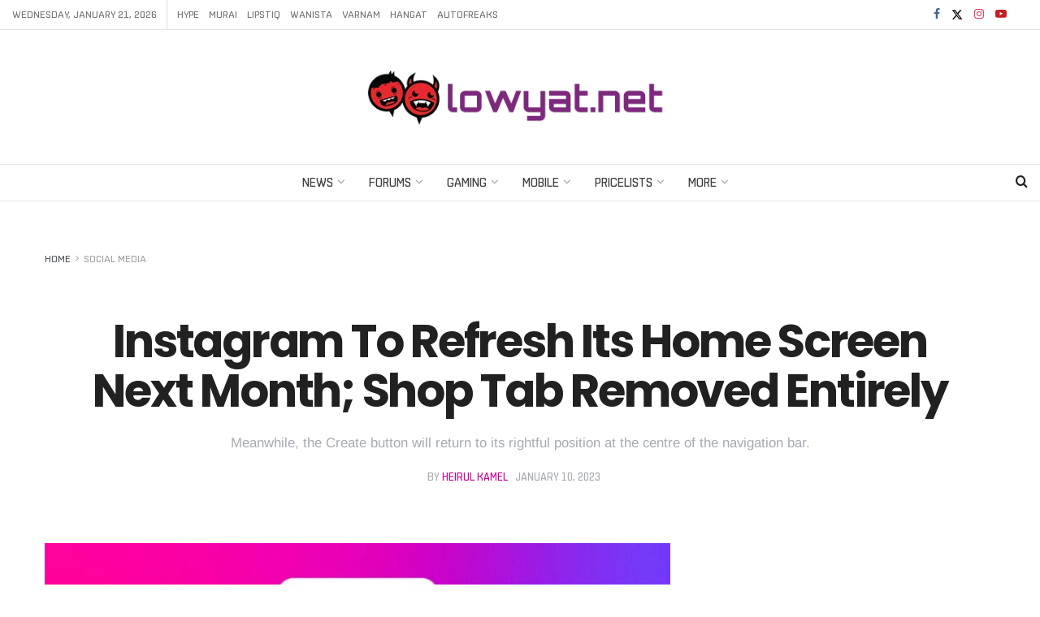

--- FILE ---
content_type: text/html; charset=utf-8
request_url: https://www.google.com/recaptcha/api2/aframe
body_size: 264
content:
<!DOCTYPE HTML><html><head><meta http-equiv="content-type" content="text/html; charset=UTF-8"></head><body><script nonce="Fi0rscL8ijbtp7y7HycQfw">/** Anti-fraud and anti-abuse applications only. See google.com/recaptcha */ try{var clients={'sodar':'https://pagead2.googlesyndication.com/pagead/sodar?'};window.addEventListener("message",function(a){try{if(a.source===window.parent){var b=JSON.parse(a.data);var c=clients[b['id']];if(c){var d=document.createElement('img');d.src=c+b['params']+'&rc='+(localStorage.getItem("rc::a")?sessionStorage.getItem("rc::b"):"");window.document.body.appendChild(d);sessionStorage.setItem("rc::e",parseInt(sessionStorage.getItem("rc::e")||0)+1);localStorage.setItem("rc::h",'1769007566676');}}}catch(b){}});window.parent.postMessage("_grecaptcha_ready", "*");}catch(b){}</script></body></html>